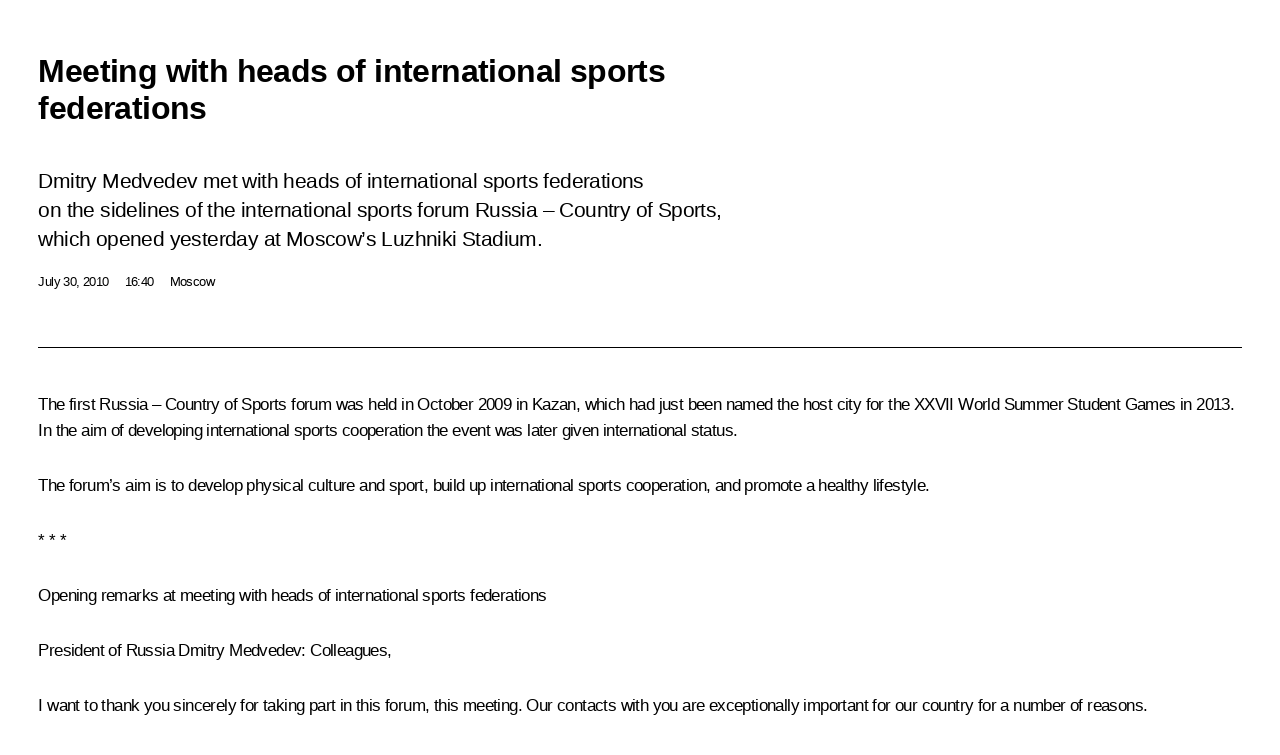

--- FILE ---
content_type: text/html; charset=UTF-8
request_url: http://en.kremlin.ru/events/president/news/8501/print
body_size: 10798
content:
<!doctype html> <!--[if lt IE 7 ]> <html class="ie6" lang="en"> <![endif]--> <!--[if IE 7 ]> <html class="ie7" lang="en"> <![endif]--> <!--[if IE 8 ]> <html class="ie8" lang="en"> <![endif]--> <!--[if IE 9 ]> <html class="ie9" lang="en"> <![endif]--> <!--[if gt IE 8]><!--> <html lang="en" class="no-js" itemscope="itemscope" xmlns="http://www.w3.org/1999/xhtml" itemtype="http://schema.org/ItemPage" prefix="og: http://ogp.me/ns# video: http://ogp.me/ns/video# ya: http://webmaster.yandex.ru/vocabularies/"> <!--<![endif]--> <head> <meta charset="utf-8"/> <title itemprop="name">Meeting with heads of international sports federations • President of Russia</title> <meta name="description" content="Dmitry Medvedev met with heads of international sports federations on the sidelines of the international sports forum Russia – Country of Sports, which opened yesterday at Moscow’s Luzhniki Stadium."/> <meta name="keywords" content="News ,President"/> <meta itemprop="inLanguage" content="en"/> <meta name="msapplication-TileColor" content="#091a42"> <meta name="theme-color" content="#ffffff"> <meta name="theme-color" content="#091A42" />  <meta name="viewport" content="width=device-width,initial-scale=1,minimum-scale=0.7,ya-title=#061a44"/>  <meta name="apple-mobile-web-app-capable" content="yes"/> <meta name="apple-mobile-web-app-title" content="President of Russia"/> <meta name="format-detection" content="telephone=yes"/> <meta name="apple-mobile-web-app-status-bar-style" content="default"/>  <meta name="msapplication-TileColor" content="#061a44"/> <meta name="msapplication-TileImage" content="/static/mstile-144x144.png"/> <meta name="msapplication-allowDomainApiCalls" content="true"/> <meta name="msapplication-starturl" content="/"/> <meta name="theme-color" content="#061a44"/> <meta name="application-name" content="President of Russia"/>   <meta property="og:site_name" content="President of Russia"/>  <meta name="twitter:site" content="@KremlinRussia_E"/>   <meta property="og:type" content="article"/>  <meta property="og:title" content="Meeting with heads of international sports federations"/> <meta property="og:description" content="Dmitry Medvedev met with heads of international sports federations on the sidelines of the international sports forum Russia – Country of Sports, which opened yesterday at Moscow’s Luzhniki Stadium."/> <meta property="og:url" content="http://en.kremlin.ru/events/president/news/8501"/> <meta property="og:image" content="http://static.kremlin.ru/media/events/photos/medium/NxPstkYIbIRJByhSjJ3iAL4iddsnQuV4.jpeg"/>    <meta property="ya:ovs:adult" content="false"/>  <meta property="ya:ovs:upload_date" content="2010-07-30"/>      <meta name="twitter:card" content="summary"/>   <meta name="twitter:description" content="Dmitry Medvedev met with heads of international sports federations on the sidelines of the international sports forum Russia – Country of Sports, which opened yesterday at Moscow’s Luzhniki Stadium."/> <meta name="twitter:title" content="Meeting with heads of international sports federations"/>    <meta name="twitter:image:src" content="http://static.kremlin.ru/media/events/photos/medium/NxPstkYIbIRJByhSjJ3iAL4iddsnQuV4.jpeg"/> <meta name="twitter:image:width" content="680"/> <meta name="twitter:image:height" content="420"/>           <link rel="icon" type="image/png" href="/static/favicon-32x32.png" sizes="32x32"/>   <link rel="icon" type="image/png" href="/static/favicon-96x96.png" sizes="96x96"/>   <link rel="icon" type="image/png" href="/static/favicon-16x16.png" sizes="16x16"/>    <link rel="icon" type="image/png" href="/static/android-chrome-192x192.png" sizes="192x192"/> <link rel="manifest" href="/static/en/manifest.json"/>         <link rel="apple-touch-icon" href="/static/apple-touch-icon-57x57.png" sizes="57x57"/>   <link rel="apple-touch-icon" href="/static/apple-touch-icon-60x60.png" sizes="60x60"/>   <link rel="apple-touch-icon" href="/static/apple-touch-icon-72x72.png" sizes="72x72"/>   <link rel="apple-touch-icon" href="/static/apple-touch-icon-76x76.png" sizes="76x76"/>   <link rel="apple-touch-icon" href="/static/apple-touch-icon-114x114.png" sizes="114x114"/>   <link rel="apple-touch-icon" href="/static/apple-touch-icon-120x120.png" sizes="120x120"/>   <link rel="apple-touch-icon" href="/static/apple-touch-icon-144x144.png" sizes="144x144"/>   <link rel="apple-touch-icon" href="/static/apple-touch-icon-152x152.png" sizes="152x152"/>   <link rel="apple-touch-icon" href="/static/apple-touch-icon-180x180.png" sizes="180x180"/>               <link rel="stylesheet" type="text/css" media="all" href="/static/css/screen.css?ba15e963ac"/> <link rel="stylesheet" href="/static/css/print.css" media="all"/>  <!--[if lt IE 9]> <link rel="stylesheet" href="/static/css/ie8.css"/> <script type="text/javascript" src="/static/js/vendor/html5shiv.js"></script> <script type="text/javascript" src="/static/js/vendor/respond.src.js"></script> <script type="text/javascript" src="/static/js/vendor/Konsole.js"></script> <![endif]--> <!--[if lte IE 9]> <link rel="stylesheet" href="/static/css/ie9.css"/> <script type="text/javascript" src="/static/js/vendor/ierange-m2.js"></script> <![endif]--> <!--[if lte IE 6]> <link rel="stylesheet" href="/static/css/ie6.css"/> <![endif]--> <link rel="alternate" type="text/html" hreflang="ru" href="http://kremlin.ru/events/president/news/8501/print"/>   <link rel="author" href="/about"/> <link rel="home" href="/"/> <link rel="search" href="/opensearch.xml" title="President of Russia" type="application/opensearchdescription+xml"/> <link rel="image_src" href="http://static.kremlin.ru/media/events/photos/medium/NxPstkYIbIRJByhSjJ3iAL4iddsnQuV4.jpeg" /><link rel="canonical" href="http://en.kremlin.ru/events/president/news/8501" /> <script type="text/javascript">
window.config = {staticUrl: '/static/',mediaUrl: 'http://static.kremlin.ru/media/',internalDomains: 'kremlin.ru|uznai-prezidenta.ru|openkremlin.ru|президент.рф|xn--d1abbgf6aiiy.xn--p1ai'};
</script></head> <body class=" is-reading"> <div class="header" itemscope="itemscope" itemtype="http://schema.org/WPHeader" role="banner"> <div class="topline topline__menu"> <a class="topline__toggleaside" accesskey="=" aria-label="Portal Menu" role="button" href="#sidebar" title="Portal Menu"><i></i></a> <div class="topline__in"> <a href="/" class="topline__head" rel="home" accesskey="1" data-title="President of Russia"> <i class="topline__logo"></i>President of Russia</a> <div class="topline__togglemore" data-url="/mobile-menu"> <i class="topline__togglemore_button"></i> </div> <div class="topline__more"> <nav aria-label="Main menu"> <ul class="nav"><li class="nav__item" itemscope="itemscope" itemtype="http://schema.org/SiteNavigationElement"> <a href="/events/president/news" class="nav__link is-active" accesskey="2" itemprop="url"><span itemprop="name">Events</span></a> </li><li class="nav__item" itemscope="itemscope" itemtype="http://schema.org/SiteNavigationElement"> <a href="/structure/president" class="nav__link" accesskey="3" itemprop="url"><span itemprop="name">Structure</span></a> </li><li class="nav__item" itemscope="itemscope" itemtype="http://schema.org/SiteNavigationElement"> <a href="/multimedia/video" class="nav__link" accesskey="4" itemprop="url"><span itemprop="name">Videos and Photos</span></a> </li><li class="nav__item" itemscope="itemscope" itemtype="http://schema.org/SiteNavigationElement"> <a href="/acts/news" class="nav__link" accesskey="5" itemprop="url"><span itemprop="name">Documents</span></a> </li><li class="nav__item" itemscope="itemscope" itemtype="http://schema.org/SiteNavigationElement"> <a href="/contacts" class="nav__link" accesskey="6" itemprop="url"><span itemprop="name">Contacts</span></a> </li> <li class="nav__item last" itemscope="itemscope" itemtype="http://schema.org/SiteNavigationElement"> <a class="nav__link nav__link_search" href="/search" accesskey="7" itemprop="url" title="Global website search"> <span itemprop="name">Search</span> </a> </li>  </ul> </nav> </div> </div> </div>  <div class="search"> <ul class="search__filter"> <li class="search__filter__item is-active"> <a class="search_without_filter">Search this website</a> </li>   </ul> <div class="search__in">   <form name="search" class="form search__form simple_search form_special" method="get" action="/search" tabindex="-1" role="search" > <fieldset>  <input type="hidden" name="section" class="search__section_value"/> <input type="hidden" name="since" class="search__since_value"/> <input type="hidden" name="till" class="search__till_value"/> <span class="form__field input_wrapper"> <input type="text" name="query" class="search__form__input" id="search__form__input" lang="en" accesskey="-"  required="required" size="74" title="Enter search" autocomplete="off" data-autocomplete-words-url="/_autocomplete/words" data-autocomplete-url="/_autocomplete"/> <i class="search_icon"></i> <span class="text_overflow__limiter"></span> </span> <span class="form__field button__wrapper">  <button id="search-simple-search-button" class="submit search__form__button">Search</button> </span> </fieldset> </form>   </div> </div>  <div class="topline_nav_mobile"></div>  </div> <div class="main-wrapper"> <div class="subnav-view" role="complementary" aria-label="Additional menu"></div> <div class="wrapsite"> <div class="content-view" role="main"></div><div class="footer" id="footer" itemscope="itemscope" itemtype="http://schema.org/WPFooter"> <div class="footer__in"> <div role="complementary" aria-label="Portal Menu"> <div class="footer__mobile"> <a href="/"> <i class="footer__logo_mob"></i> <div class="mobile_title">President of Russia</div> <div class="mobile_caption">Mobile version</div> </a> </div> <div class="footer__col col_mob"> <h2 class="footer_title">President's<br/>website<br/>sections</h2> <ul class="footer_list nav_mob"><li class="footer_list_item" itemscope="itemscope" itemtype="http://schema.org/SiteNavigationElement"> <a href="/events/president/news"  class="is-active" itemprop="url"> <span itemprop="name">Events</span> </a> </li> <li class="footer_list_item" itemscope="itemscope" itemtype="http://schema.org/SiteNavigationElement"> <a href="/structure/president"  itemprop="url"> <span itemprop="name">Structure</span> </a> </li> <li class="footer_list_item" itemscope="itemscope" itemtype="http://schema.org/SiteNavigationElement"> <a href="/multimedia/video"  itemprop="url"> <span itemprop="name">Videos and Photos</span> </a> </li> <li class="footer_list_item" itemscope="itemscope" itemtype="http://schema.org/SiteNavigationElement"> <a href="/acts/news"  itemprop="url"> <span itemprop="name">Documents</span> </a> </li> <li class="footer_list_item" itemscope="itemscope" itemtype="http://schema.org/SiteNavigationElement"> <a href="/contacts"  itemprop="url"> <span itemprop="name">Contacts</span> </a> </li>  <li class="footer__search footer_list_item footer__search_open" itemscope="itemscope" itemtype="http://schema.org/SiteNavigationElement"> <a href="/search" itemprop="url"> <i></i> <span itemprop="name">Search</span> </a> </li> <li class="footer__search footer_list_item footer__search_hidden" itemscope="itemscope" itemtype="http://schema.org/SiteNavigationElement"> <a href="/search" itemprop="url"> <i></i> <span itemprop="name">Search</span> </a> </li> <li class="footer__smi footer_list_item" itemscope="itemscope" itemtype="http://schema.org/SiteNavigationElement"> <a href="/press/announcements" itemprop="url" class="is-special"><i></i><span itemprop="name">For the Media</span></a> </li> <li class="footer_list_item" itemscope="itemscope" itemtype="http://schema.org/SiteNavigationElement"> <a href="/subscribe" itemprop="url"><i></i><span itemprop="name">Subscribe</span></a> </li> <li class="footer_list_item hidden_mob" itemscope="itemscope" itemtype="http://schema.org/SiteNavigationElement"> <a href="/catalog/glossary" itemprop="url" rel="glossary"><span itemprop="name">Directory</span></a> </li> </ul> <ul class="footer_list"> <li class="footer__special" itemscope="itemscope" itemtype="http://schema.org/SiteNavigationElement"> <a href="http://en.special.kremlin.ru/events/president/news" itemprop="url" class="is-special no-warning"><i></i><span itemprop="name">Version for People with Disabilities</span></a> </li> </ul> <ul class="footer_list nav_mob"> <li itemscope="itemscope" itemtype="http://schema.org/SiteNavigationElement" class="language footer_list_item">   <a href="http://kremlin.ru/events/president/news/8501/print" rel="alternate" hreflang="ru" itemprop="url" class=" no-warning"> <span itemprop="name"> Русский </span> </a> <meta itemprop="inLanguage" content="ru"/>   </li> </ul> </div> <div class="footer__col"> <h2 class="footer_title">President's<br/>website<br/>resources</h2> <ul class="footer_list"> <li class="footer__currentsite footer_list_item" itemscope="itemscope" itemtype="http://schema.org/SiteNavigationElement"> <a href="/" itemprop="url">President of Russia<span itemprop="name">Current resource</span> </a> </li> <li class="footer_list_item"> <a href="http://kremlin.ru/acts/constitution" class="no-warning">The Constitution of Russia</a> </li> <li class="footer_list_item"> <a href="http://en.flag.kremlin.ru/" class="no-warning" rel="external">State Insignia</a> </li> <li class="footer_list_item"> <a href="https://en.letters.kremlin.ru/" class="no-warning" rel="external">Address an appeal to the President</a> </li>  <li class="footer_list_item"> <a href="http://en.putin.kremlin.ru/" class="no-warning" rel="external">Vladimir Putin’s Personal Website</a> </li>  </ul> </div> <div class="footer__col"> <h2 class="footer_title">Official Internet Resources<br/>of the President of Russia</h2> <ul class="footer_list"> <li class="footer_list_item"> <a href="https://t.me/news_kremlin_eng" rel="me" target="_blank">Telegram Channel</a> </li>  <li class="footer_list_item"> <a href="https://rutube.ru/u/kremlin/" rel="me" target="_blank">Rutube Channel</a> </li> <li class="footer_list_item"> <a href="http://www.youtube.ru/user/kremlin" rel="me" target="_blank">YouTube Channel</a> </li> </ul> </div>  <div class="footer__col footer__col_last"> <h2 class="footer_title">Legal<br/>and technical<br/>information</h2> <ul class="footer_list technical_info"> <li class="footer_list_item" itemscope="itemscope" itemtype="http://schema.org/SiteNavigationElement"> <a href="/about" itemprop="url"> <span itemprop="name">About website</span> </a> </li> <li class="footer_list_item" itemscope="itemscope" itemtype="http://schema.org/SiteNavigationElement"> <a href="/about/copyrights" itemprop="url"><span itemprop="name">Using website content</span></a> </li> <li class="footer_list_item" itemscope="itemscope" itemtype="http://schema.org/SiteNavigationElement"> <a href="/about/privacy" itemprop="url"><span itemprop="name">Personal data of website users</span></a> </li> <li class="footer_list_item" itemscope="itemscope" itemtype="http://schema.org/SiteNavigationElement"> <a href="/contacts#mailto" itemprop="url"><span itemprop="name">Contact website team</span></a> </li> </ul> </div> </div> <div role="contentinfo"> <div class="footer__license"> <p>All content on this site is licensed under</p> <p><a href="http://creativecommons.org/licenses/by/4.0/deed.en" hreflang="en" class="underline" rel="license" target="_blank">Creative Commons Attribution 4.0 International</a></p> </div> <div class="footer__copy"><span class="flag_white">Presidential </span><span class="flag_blue">Executive Office</span><span class="flag_red">2026</span> </div> </div> <div class="footer__logo"></div> </div> </div> </div> </div> <div class="gallery__wrap"> <div class="gallery__overlay"></div> <div class="gallery" role="complementary" aria-label="Fullscreen gallery"></div> </div> <div class="read" role="complementary" aria-label="Material for reading" data-href="http://en.kremlin.ru/events/president/news/8501/print" data-stream-url="/events/president/news/by-date/30.07.2010"> <div class="read__close_wrapper"> <a href="/events/president/news/by-date/30.07.2010" class="read__close" title="Press Esc to close"><i></i></a> </div> <div class="read__scroll" role="tabpanel"> <article class="read__in hentry h-entry" itemscope="itemscope" itemtype="http://schema.org/NewsArticle" id="event-8501" role="document" aria-describedby="read-lead"> <div class="read__content"> <div class="read__top">  <div class="width_limiter"> <a href="/events/president/news" class="read__categ" rel="category" data-info="Open">Events</a> <h1 class="entry-title p-name" itemprop="name">Meeting with heads of international sports federations</h1> <div class="read__lead entry-summary p-summary" itemprop="description" role="heading" id="read-lead">  <div><p>Dmitry Medvedev met with heads of international sports federations on the sidelines of the international sports forum <i>Russia – Country of Sports</i>, which opened yesterday at Moscow’s Luzhniki Stadium.</p></div>   </div> <div class="read__meta"><time class="read__published" datetime="2010-07-30" itemprop="datePublished">July 30, 2010</time>  <div class="read__time">16:40</div>  <div class="read__place p-location"><i></i>Moscow</div> <meta itemprop="inLanguage" content="en"/> </div> </div> </div> <div class="entry-content e-content read__internal_content" itemprop="articleBody">       <div class="slider masha-ignore" id="slider-1137" role="listbox"><div class="slider__slides"  data-cycle-caption-template="{{slideNum}} of {{slideCount}}" data-cycle-starting-slide="0">    <div class="slide starting-slide" data-cycle-desc="Meeting with heads of international sports federations."> <div class="slider__block" data-text="Meeting with heads of international sports federations."> <img    src="http://static.kremlin.ru/media/events/photos/big/w2BedyuovfoWC9lEzpzzIeKSezgtaoDW.jpeg" srcset="http://static.kremlin.ru/media/events/photos/big2x/cbaw5oRUSfJ0A9cSrUyh8kShKrCzX1ew.jpeg 2x" style="background:rgb(197, 209, 243);background:linear-gradient(90deg, #c5d1f3 0%, rgba(197,209,243,0) 100%),linear-gradient(270deg, #40404a 0%, rgba(64,64,74,0) 100%),linear-gradient(180deg, #eae9dc 0%, rgba(234,233,220,0) 100%),linear-gradient(0deg, #a4a59b 0%, rgba(164,165,155,0) 100%);"    width="940" height="580"  data-text="Meeting with heads of international sports federations." alt="Meeting with heads of international sports federations." class="" id="photo-6221" itemprop="contentUrl" data-cycle-desc="Meeting with heads of international sports federations."/> <meta itemprop="thumbnailUrl" content="http://static.kremlin.ru/media/events/photos/small/RAMoJfjsSLQ9da1w7tSI0VUo2OVJCUOL.jpeg"/> <meta itemprop="datePublished" content="2010-07-30"/> </div> </div>   <div class="slide" data-cycle-desc="At a meeting with heads of international sports federations. Photo: RIA Novosti"> <div class="slider__block slider__block_vertical" data-text="At a meeting with heads of international sports federations."> <img    src="http://static.kremlin.ru/media/events/photos/big/WxGUv6RuVn6jNvQLSSrE07u746JO4S4p.jpeg" srcset="http://static.kremlin.ru/media/events/photos/big2x/nFH5QhKEcE15V6yBUcLAbKcWFYBLyTXw.jpeg 2x" style="background:rgb(198, 228, 255);background:linear-gradient(270deg, #c6e4ff 0%, rgba(198,228,255,0) 100%),linear-gradient(90deg, #4da8e7 0%, rgba(77,168,231,0) 100%),linear-gradient(0deg, #aa816a 0%, rgba(170,129,106,0) 100%),linear-gradient(180deg, #323c49 0%, rgba(50,60,73,0) 100%);"    width="387" height="580"  data-text="At a meeting with heads of international sports federations." alt="At a meeting with heads of international sports federations." class="vertical" id="photo-6219" itemprop="contentUrl" data-cycle-desc="At a meeting with heads of international sports federations."/> <meta itemprop="thumbnailUrl" content="http://static.kremlin.ru/media/events/photos/small/oBSrHcU3DlUKRmHffcDgkEzIDw1A2KTA.jpeg"/> <meta itemprop="datePublished" content="2010-07-30"/> </div> </div>   <div class="slide" data-cycle-desc="Meeting with heads of international sports federations. On the left — Her Royal Highness Princess Haya Bint Al Hussein of Jordan, president of the International Equestrian Federation (FEI). Photo: RIA Novosti"> <div class="slider__block" data-text="Meeting with heads of international sports federations. On the left — Her Royal Highness Princess Haya Bint Al Hussein of Jordan, president of the International Equestrian Federation (FEI)."> <img    src="http://static.kremlin.ru/media/events/photos/big/oi57ni1ea8Cp6tPz8ZxJIFXGPRttaprB.jpeg" srcset="http://static.kremlin.ru/media/events/photos/big2x/fiblYy1j1rGGCS8KhtTtbMWvFOH38Q53.jpeg 2x" style="background:rgb(184, 221, 250);background:linear-gradient(180deg, #b8ddfa 0%, rgba(184,221,250,0) 100%),linear-gradient(270deg, #128fd0 0%, rgba(18,143,208,0) 100%),linear-gradient(0deg, #342919 0%, rgba(52,41,25,0) 100%),linear-gradient(90deg, #7d7071 0%, rgba(125,112,113,0) 100%);"    width="940" height="580"  data-text="Meeting with heads of international sports federations. On the left — Her Royal Highness Princess Haya Bint Al Hussein of Jordan, president of the International Equestrian Federation (FEI)." alt="Meeting with heads of international sports federations. On the left — Her Royal Highness Princess Haya Bint Al Hussein of Jordan, president of the International Equestrian Federation (FEI)." class="" id="photo-6217" itemprop="contentUrl" data-cycle-desc="Meeting with heads of international sports federations. On the left — Her Royal Highness Princess Haya Bint Al Hussein of Jordan, president of the International Equestrian Federation (FEI)."/> <meta itemprop="thumbnailUrl" content="http://static.kremlin.ru/media/events/photos/small/5lGYdxfvaagYakgHa9ekQ5KTAS3RMWsZ.jpeg"/> <meta itemprop="datePublished" content="2010-07-30"/> </div> </div>   <div class="slide" data-cycle-desc="Meeting with heads of international sports federations."> <div class="slider__block" data-text="Meeting with heads of international sports federations."> <img    src="http://static.kremlin.ru/media/events/photos/big/OPbCgLAMdavJVc83QWM4AMhr4uIqqCFE.jpeg" srcset="http://static.kremlin.ru/media/events/photos/big2x/eKecACdYn7j538JooHAaKCInRmF0cXC4.jpeg 2x" style="background:rgb(177, 136, 90);background:linear-gradient(180deg, #b1885a 0%, rgba(177,136,90,0) 100%),linear-gradient(270deg, #c0ab98 0%, rgba(192,171,152,0) 100%),linear-gradient(0deg, #7c5422 0%, rgba(124,84,34,0) 100%),linear-gradient(90deg, #4c4442 0%, rgba(76,68,66,0) 100%);"    width="940" height="580"  data-text="Meeting with heads of international sports federations." alt="Meeting with heads of international sports federations." class="" id="photo-6220" itemprop="contentUrl" data-cycle-desc="Meeting with heads of international sports federations."/> <meta itemprop="thumbnailUrl" content="http://static.kremlin.ru/media/events/photos/small/ntijD0MjJ2Rmu25ovnl3uIAZt5QqZGe4.jpeg"/> <meta itemprop="datePublished" content="2010-07-30"/> </div> </div>   <div class="slide" data-cycle-desc="Dmitry Medvedev attended the World Street Basketball Cup, which is being held in Moscow at Luzhniki Olympic Complex as part of the international sports forum Russia – Country of Sports."> <div class="slider__block" data-text="Dmitry Medvedev attended the World Street Basketball Cup, which is being held in Moscow at Luzhniki Olympic Complex as part of the international sports forum Russia – Country of Sports."> <img    src="http://static.kremlin.ru/media/events/photos/big/8FIAJBAYSlDvamXOAowuNcxLgZXGA2Ib.jpeg" srcset="http://static.kremlin.ru/media/events/photos/big2x/WpxvDl39jcJiSZq1zWoATKRAFdZZWSsl.jpeg 2x" style="background:rgb(117, 118, 104);background:linear-gradient(270deg, #757668 0%, rgba(117,118,104,0) 100%),linear-gradient(0deg, #b99766 0%, rgba(185,151,102,0) 100%),linear-gradient(90deg, #44607f 0%, rgba(68,96,127,0) 100%),linear-gradient(180deg, #c7c1bd 0%, rgba(199,193,189,0) 100%);"    width="940" height="580"  data-text="Dmitry Medvedev attended the World Street Basketball Cup, which is being held in Moscow at Luzhniki Olympic Complex as part of the international sports forum Russia – Country of Sports." alt="Dmitry Medvedev attended the World Street Basketball Cup, which is being held in Moscow at Luzhniki Olympic Complex as part of the international sports forum Russia – Country of Sports." class="" id="photo-6223" itemprop="contentUrl" data-cycle-desc="Dmitry Medvedev attended the World Street Basketball Cup, which is being held in Moscow at Luzhniki Olympic Complex as part of the international sports forum Russia – Country of Sports."/> <meta itemprop="thumbnailUrl" content="http://static.kremlin.ru/media/events/photos/small/XXAZxlx2b5WrvhTTHU7JS5pjP0TAX2ey.jpeg"/> <meta itemprop="datePublished" content="2010-07-30"/> </div> </div>   <div class="slide" data-cycle-desc="Dmitry Medvedev attended the World Street Basketball Cup, which is being held in Moscow at Luzhniki Olympic Complex as part of the international sports forum Russia – Country of Sports. With Deputy Prime Minister and Russia&#39;s National Olympic Committee President Alexander Zhukov."> <div class="slider__block slider__block_vertical" data-text="Dmitry Medvedev attended the World Street Basketball Cup, which is being held in Moscow at Luzhniki Olympic Complex as part of the international sports forum Russia – Country of Sports. With Deputy Prime Minister and Russia&#39;s National Olympic Committee President Alexander Zhukov."> <img    src="http://static.kremlin.ru/media/events/photos/big/I3fj7ZROCZ7XQA1T1cMAXVAZaYj0WkSF.jpeg" srcset="http://static.kremlin.ru/media/events/photos/big2x/CbafPSCDeQ9AGj8CYgyqFfc4I85NKjhi.jpeg 2x" style="background:rgb(56, 48, 59);background:linear-gradient(180deg, #38303b 0%, rgba(56,48,59,0) 100%),linear-gradient(90deg, #6c4130 0%, rgba(108,65,48,0) 100%),linear-gradient(270deg, #bab3c0 0%, rgba(186,179,192,0) 100%),linear-gradient(0deg, #9597ab 0%, rgba(149,151,171,0) 100%);"    width="387" height="580"  data-text="Dmitry Medvedev attended the World Street Basketball Cup, which is being held in Moscow at Luzhniki Olympic Complex as part of the international sports forum Russia – Country of Sports. With Deputy Prime Minister and Russia&#39;s National Olympic Committee President Alexander Zhukov." alt="Dmitry Medvedev attended the World Street Basketball Cup, which is being held in Moscow at Luzhniki Olympic Complex as part of the international sports forum Russia – Country of Sports. With Deputy Prime Minister and Russia&#39;s National Olympic Committee President Alexander Zhukov." class="vertical" id="photo-6224" itemprop="contentUrl" data-cycle-desc="Dmitry Medvedev attended the World Street Basketball Cup, which is being held in Moscow at Luzhniki Olympic Complex as part of the international sports forum Russia – Country of Sports. With Deputy Prime Minister and Russia&#39;s National Olympic Committee President Alexander Zhukov."/> <meta itemprop="thumbnailUrl" content="http://static.kremlin.ru/media/events/photos/small/2JfVVt7v15iWArKZvKtDf658KaKAfGhN.jpeg"/> <meta itemprop="datePublished" content="2010-07-30"/> </div> </div>  <div class="slider__next" role="button"><i></i></div> <div class="slider__prev" role="button"><i></i></div> </div> <div class="slider__description"> <div class="slider_caption"></div> <div class="slider_overlay"></div> </div> </div>      <p>The first <i>Russia – Country of Sports</i> forum was held in October 2009 in Kazan, which had just been named the host city for the XXVII World Summer Student Games in 2013. In the aim of developing international sports cooperation the event was later given international status.</p><p>The forum’s aim is to develop physical culture and sport, build up international sports cooperation, and promote a healthy lifestyle. </p><p>* * *</p><p><b><i>Opening remarks at meeting with heads of international sports federations</i></b></p><p><b>President of Russia Dmitry Medvedev</b>: Colleagues,</p><p>I want to thank you sincerely for taking part in this forum, this meeting. Our contacts with you are exceptionally important for our country for a number of reasons. </p><p>First, we really are a sports power, and developing sport is one of top national priorities.</p><p>Second, we are preparing to host the World Student Games and the Olympic Games. Of course, our cooperation with the international federations is very important for the success of these preparations and for ensuring that we will be up to all of the tasks at hand.</p><p>Your advice, recommendations, and your goodwill are extremely valuable to us because we want these events to be of the highest possible standard and quality. We want to make them memorable, and we simply want them to make everyone very happy.</p><p>Finally, we are all modern people, and I hope that we all want to see the achievements of the international sports organizations and the federations spread as rapidly as possible to our country too, and this requires close contact, close communication, and not just by telephone and internet, but face-to-face too. We cannot achieve anything without this kind of contact, and all the more so in the sports world.</p><p>Sport is not just about personal achievement, but is also about communication and character, and so these kinds of achievements and decisions cannot emerge and spread without direct and productive talks, direct contacts, and the kind of meeting that we are having today. I therefore wish you all a very warm welcome.</p><p>We are in the middle of an unprecedented heat wave, but I hope that this has not spoiled your stay in Moscow. We have never had such record high temperatures before. At times I have the impression that I’m somewhere in Italy or in Egypt, but certainly not in Moscow.</p><p>At the same time, this creates the opportunity to get a feel for all of the different faces of Moscow. I hope that Moscow’s hot climate has not tired you out, and that you have not lost faith in our ability to hold the Winter Olympics.</p><p>Frankly, what is going on with the world’s climate at the moment should incite us all (I mean world leaders and heads of public organizations) to make a more strenuous effort to fight global climate change.</p><p>We will have to take this factor into account in our preparations for the Olympics and other international competitions. I think that we will have to make adjustments for the climate factor, and spend extra money, and this concerns the Winter Olympics too.</p><p>Very soon in fact I will be meeting right there [in Sochi], as it happens, with the heads of our sports federations representing winter sports. We will need to take what is happening to nature into account. I hope that you might have a few thoughts to share with me on what we can do in this situation.</p><p>Once more, thank you very much for being here today. I wish you a warm welcome to the Russian Federation.</p><p>&lt;…&gt;</p> <div class="read__bottommeta hidden-copy"> <div class="width_limiter">   <div class="read__tags masha-ignore">   <div class="read__tagscol"> <h3>Topics</h3> <ul class="read__taglist"><li class="p-category"> <a href="/catalog/keywords/54/events" rel="tag"><i></i>Sochi 2014 </a> </li> <li class="p-category"> <a href="/catalog/keywords/52/events" rel="tag"><i></i>Sport </a> </li>  </ul> </div>   </div>                <div class="read__status masha-ignore"> <div class="width_limiter"> <h3>Publication status</h3> <p>Published in section: <a href="/events/president/news">News</a><br/> </p><p> Publication date:    <time datetime="2010-07-30">July 30, 2010, 16:40</time> </p><p class="print_link_wrap"> Direct link: <a class="print_link" href="http://en.kremlin.ru/d/8501">en.kremlin.ru/d/8501</a> </p>  <p> <a class="text_version_link" href="/events/president/news/copy/8501" rel="nofollow" target="_blank">Text version</a> </p>  </div> </div>  </div> </div> </div> </div> </article> </div>    <div class="read__tabs False" role="tablist"> <div class="gradient-shadow"></div> <div class="width_limiter">  <a href="/events/president/news/8501" class="tabs_article is-active medium with_small_tooltip" title="Text" aria-label="Text" role="tab"><i aria-hidden="true"></i> <div class="small_tooltip" aria-hidden="true"><span class="small_tooltip_text">Text</span></div> </a>  <i class="read__sep"></i> <a href="/events/president/news/8501/photos" class="tabs_photo with_small_tooltip" title="Photo" aria-label="Photo" role="tab"><i aria-hidden="true"><sup class="tabs__count">6</sup></i> <div class="small_tooltip" aria-hidden="true"><span class="small_tooltip_text">Photo</span></div> </a>   <i class="read__sep"></i> <a class="tabs_video disabled" title="Video" aria-hidden="true" role="tab"><i></i> </a>      <div class="right_tabs">  <p class="over_tabs"></p> <div class="tabs_share read__share with_small_tooltip" title="Share" role="tab" tabindex="0" aria-expanded="false" onclick="" aria-label="Share"><i aria-hidden="true"></i> <div class="small_tooltip" aria-hidden="true"><span class="small_tooltip_text">Share</span></div> <div class="share_material">   <div class="width_limiter"> <div class="share_where" id="share-permalink">Direct link</div> <div class="share_link share_link_p" tabindex="0" role="textbox" aria-labelledby="share-permalink"> <span class="material_link" id="material_link">http://en.kremlin.ru/events/president/news/8501</span> </div> <div class="share_where">Share</div> <div class="krln-share_list"> <ul class="share_sites">             <li> <a target="_blank" class="share_to_site no-warning" href="https://www.vk.com/share.php?url=http%3A//en.kremlin.ru/events/president/news/8501/print&amp;title=Meeting%20with%20heads%20of%C2%A0international%20sports%20federations&amp;description=%3Cp%3EDmitry%20Medvedev%20met%20with%20heads%20of%C2%A0international%20sports%20federations%20on%C2%A0the%C2%A0sidelines%20of%C2%A0the%C2%A0international%20sports%20forum%20%3Ci%3ERussia%C2%A0%E2%80%93%20Country%20of%C2%A0Sports%3C/i%3E%2C%20which%20opened%20yesterday%20at%C2%A0Moscow%E2%80%99s%20Luzhniki%20Stadium.%3C/p%3E&amp;image=http%3A//static.kremlin.ru/media/events/photos/medium/NxPstkYIbIRJByhSjJ3iAL4iddsnQuV4.jpeg" data-service="vkontakte" rel="nofollow"> VK </a> </li> <li> <a target="_blank" class="share_to_site no-warning" href="https://t.me/share/url?url=http%3A//en.kremlin.ru/events/president/news/8501/print&amp;text=Meeting%20with%20heads%20of%C2%A0international%20sports%20federations" data-service="vkontakte" rel="nofollow"> Telegram </a> </li> <li> <a target="_blank" class="share_to_site no-warning" href="https://connect.ok.ru/offer?url=http%3A//en.kremlin.ru/events/president/news/8501/print&amp;title=Meeting%20with%20heads%20of%C2%A0international%20sports%20federations" data-service="vkontakte" rel="nofollow"> Ok </a> </li> <!-- <li><a target="_blank" class="share_to_site no-warning" href="https://www.twitter.com/share?url=http%3A//en.kremlin.ru/events/president/news/8501/print&amp;counturl=http%3A//en.kremlin.ru/events/president/news/8501/print&amp;text=Meeting%20with%20heads%20of%C2%A0international%20sports%20federations&amp;via=KremlinRussia_E&amp;lang=en" data-service="twitter" rel="nofollow">Twitter</a></li> --> </ul> <ul class="share_sites"> <li> <button  class="no-warning copy_url_button" data-url='http://en.kremlin.ru/events/president/news/8501/print'> Copy link </button> </li> <li><a href="#share-mail" class="share_send_email">Send by email</a></li> </ul> <ul class="share_sites"> <li class="share_print"> <a href="/events/president/news/8501/print" class="share_print_label share_print_link no-warning"> <i class="share_print_icon"></i>Print</a> </li> </ul> </div> </div>  <div class="share_mail" id="share-mail"> <div class="width_limiter"> <form method="POST" action="/events/president/news/8501/email" class="emailform form"> <div class="share_where">Send by email</div> <label class="share_where_small">Message preview</label> <div class="share_message"> <p class="message_info">Official Website of the President of Russia:</p> <p class="message_info">Meeting with heads of international sports federations</p> <p class="message_link">http://en.kremlin.ru/events/president/news/8501</p> </div> <div class="form__email"> <label for="email" class="share_where_small">Addressee email</label> <input type="email" name="mailto" required="required" id="email" autocomplete="on" title="Email address required"/> </div> <div class="emailform__act"> <button type="submit" class="submit">Send</button> </div> </form> </div> </div>  </div> </div> </div>  </div> </div>   <div class="read__updated">Last updated at <time datetime="2018-10-10">October 10, 2018, 14:57</time> </div> </div> <div class="wrapsite__outside hidden-print"><div class="wrapsite__overlay"></div></div><div class="sidebar" tabindex="-1" itemscope="itemscope" itemtype="http://schema.org/WPSideBar"> <div class="sidebar__content">    <div class="sidebar_lang">  <div class="sidebar_title_wrapper hidden"> <h2 class="sidebar_title">Официальные сетевые ресурсы</h2> <h3 class="sidebar_title sidebar_title_caption">Президента России</h3> </div> <div class="sidebar_title_wrapper is-visible"> <h2 class="sidebar_title">Official Internet Resources</h2> <h3 class="sidebar_title sidebar_title_caption">of the President of Russia</h3> </div> <span class="sidebar_lang_item sidebar_lang_first"> <a tabindex="0" href="http://kremlin.ru/events/president/news/8501/print" rel="alternate" hreflang="ru" itemprop="url" class="is-active"> <span>Русский</span> </a> </span><span class="sidebar_lang_item"> <a tabindex="-1" rel="alternate" hreflang="en" itemprop="url" > <span>English</span> </a> </span> <meta itemprop="inLanguage" content="ru"/>   </div> <ul class="sidebar_list">  <li itemscope="itemscope" itemtype="http://schema.org/SiteNavigationElement"> <a href="/press/announcements" class="sidebar__special" itemprop="url" tabindex="0"><span itemprop="name">For the Media</span></a> </li> <li itemscope="itemscope" itemtype="http://schema.org/SiteNavigationElement"> <a href="http://en.special.kremlin.ru/events/president/news" class="sidebar__special no-warning" itemprop="url" tabindex="0"><span itemprop="name">Version for People with Disabilities</span></a> </li>  <li itemscope="itemscope" itemtype="http://schema.org/SiteNavigationElement"> <a href="https://t.me/news_kremlin_eng" class="sidebar__special" itemprop="url" tabindex="0" rel="me" target="_blank" ><span itemprop="name">Telegram Channel</span></a> </li>  <li itemscope="itemscope" itemtype="http://schema.org/SiteNavigationElement"> <a href="https://rutube.ru/u/kremlin/" class="sidebar__special" itemprop="url" tabindex="0" rel="me" target="_blank" ><span itemprop="name">Rutube Channel</span></a> </li> <li itemscope="itemscope" itemtype="http://schema.org/SiteNavigationElement"> <a href="http://www.youtube.ru/user/kremlin" class="sidebar__special" itemprop="url" tabindex="0" rel="me" target="_blank" ><span itemprop="name">YouTube Channel</span></a> </li> </ul> <ul class="sidebar_list sidebar_list_other"> <li itemscope="itemscope" itemtype="http://schema.org/SiteNavigationElement">  <a href="/" class="no-warning --active-item" itemprop="url" tabindex="0">  <span itemprop="name">Website of the President of Russia</span> </a> </li>  <li itemscope="itemscope" itemtype="http://schema.org/SiteNavigationElement">  <a href="http://en.flag.kremlin.ru/" class="no-warning" itemprop="url" tabindex="0" rel="external">  <span itemprop="name">State Insignia</span></a> </li> <li itemscope="itemscope" itemtype="http://schema.org/SiteNavigationElement"> <a href="https://en.letters.kremlin.ru/" class="no-warning" itemprop="url" tabindex="0" rel="external"><span itemprop="name">Address an appeal to the President</span></a> </li>  <li itemscope="itemscope" itemtype="http://schema.org/SiteNavigationElement">  <a href="http://en.putin.kremlin.ru/" class="no-warning" itemprop="url" tabindex="0" rel="external">  <span itemprop="name">Vladimir Putin’s Personal Website</span> </a> </li> <li itemscope="itemscope" itemtype="http://schema.org/SiteNavigationElement"> <a href="http://20.kremlin.ru/en/" class="no-warning" itemprop="url" tabindex="0" rel="external"><span itemprop="name">Putin. 20 years</span></a> </li>  </ul> </div> <p class="sidebar__signature">Presidential Executive Office<br/>2026</p> </div></body> </html>